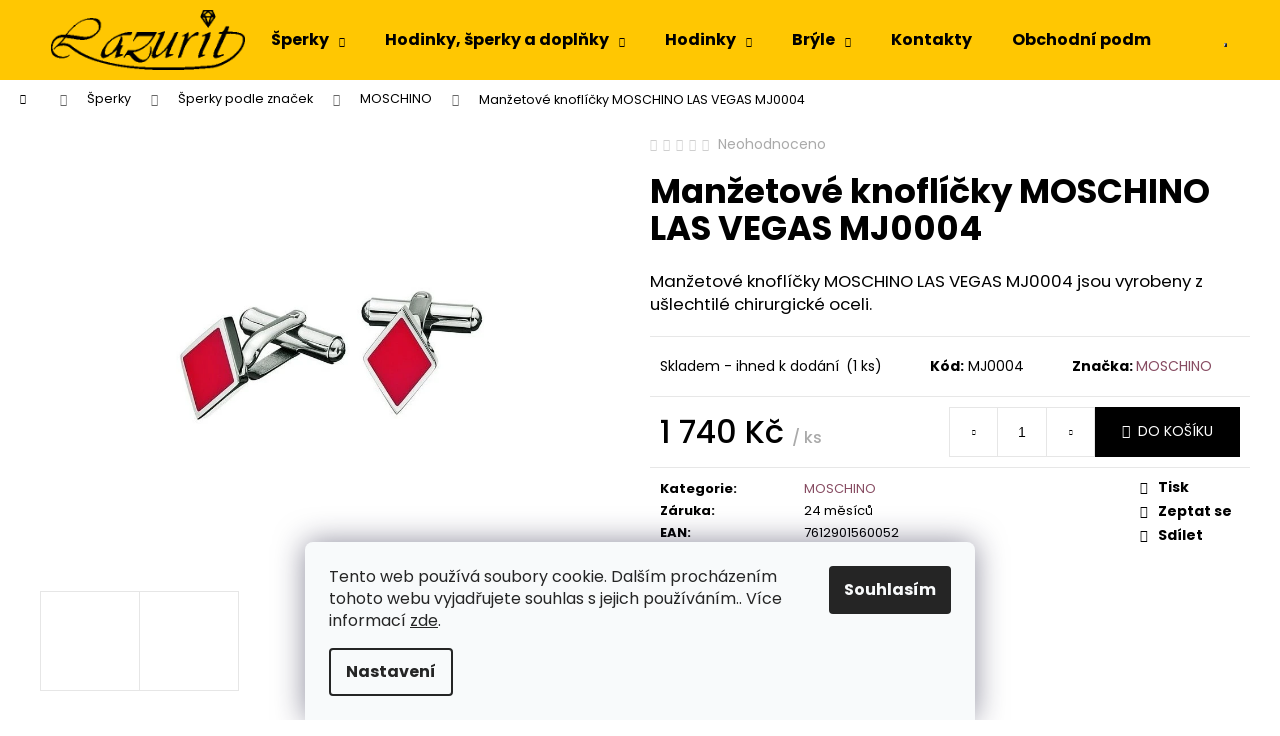

--- FILE ---
content_type: text/html; charset=utf-8
request_url: https://www.lazurit-eshop.cz/manzetove-knoflicky-moschino-las-vegas-mj0004/
body_size: 20410
content:
<!doctype html><html lang="cs" dir="ltr" class="header-background-light external-fonts-loaded"><head><meta charset="utf-8" /><meta name="viewport" content="width=device-width,initial-scale=1" /><title>Manžetové knoflíčky MOSCHINO LAS VEGAS MJ0004 - Zlatnictví Lazurit</title><link rel="preconnect" href="https://cdn.myshoptet.com" /><link rel="dns-prefetch" href="https://cdn.myshoptet.com" /><link rel="preload" href="https://cdn.myshoptet.com/prj/dist/master/cms/libs/jquery/jquery-1.11.3.min.js" as="script" /><link href="https://cdn.myshoptet.com/prj/dist/master/cms/templates/frontend_templates/shared/css/font-face/poppins.css" rel="stylesheet"><link href="https://cdn.myshoptet.com/prj/dist/master/shop/dist/font-shoptet-12.css.d637f40c301981789c16.css" rel="stylesheet"><script>
dataLayer = [];
dataLayer.push({'shoptet' : {
    "pageId": 1202,
    "pageType": "productDetail",
    "currency": "CZK",
    "currencyInfo": {
        "decimalSeparator": ",",
        "exchangeRate": 1,
        "priceDecimalPlaces": 0,
        "symbol": "K\u010d",
        "symbolLeft": 0,
        "thousandSeparator": " "
    },
    "language": "cs",
    "projectId": 421487,
    "product": {
        "id": 32067,
        "guid": "ed763112-c7a9-11ef-a3f3-0e8c2fcf7f7c",
        "hasVariants": false,
        "codes": [
            {
                "code": "MJ0004",
                "quantity": "1",
                "stocks": [
                    {
                        "id": "ext",
                        "quantity": "1"
                    }
                ]
            }
        ],
        "code": "MJ0004",
        "name": "Man\u017eetov\u00e9 knofl\u00ed\u010dky MOSCHINO LAS VEGAS MJ0004",
        "appendix": "",
        "weight": 0,
        "manufacturer": "MOSCHINO",
        "manufacturerGuid": "1EF5333DA0486088ACA8DA0BA3DED3EE",
        "currentCategory": "\u0160perky | \u0160PERKY SKLADEM | MOSCHINO",
        "currentCategoryGuid": "d041591c-c20d-11ed-8b78-da0ba3ded3ee",
        "defaultCategory": "\u0160perky | \u0160PERKY SKLADEM | MOSCHINO",
        "defaultCategoryGuid": "d041591c-c20d-11ed-8b78-da0ba3ded3ee",
        "currency": "CZK",
        "priceWithVat": 1740
    },
    "stocks": [
        {
            "id": "ext",
            "title": "Sklad",
            "isDeliveryPoint": 0,
            "visibleOnEshop": 1
        }
    ],
    "cartInfo": {
        "id": null,
        "freeShipping": false,
        "freeShippingFrom": 2000,
        "leftToFreeGift": {
            "formattedPrice": "0 K\u010d",
            "priceLeft": 0
        },
        "freeGift": false,
        "leftToFreeShipping": {
            "priceLeft": 2000,
            "dependOnRegion": 0,
            "formattedPrice": "2 000 K\u010d"
        },
        "discountCoupon": [],
        "getNoBillingShippingPrice": {
            "withoutVat": 0,
            "vat": 0,
            "withVat": 0
        },
        "cartItems": [],
        "taxMode": "ORDINARY"
    },
    "cart": [],
    "customer": {
        "priceRatio": 1,
        "priceListId": 1,
        "groupId": null,
        "registered": false,
        "mainAccount": false
    }
}});
dataLayer.push({'cookie_consent' : {
    "marketing": "denied",
    "analytics": "denied"
}});
document.addEventListener('DOMContentLoaded', function() {
    shoptet.consent.onAccept(function(agreements) {
        if (agreements.length == 0) {
            return;
        }
        dataLayer.push({
            'cookie_consent' : {
                'marketing' : (agreements.includes(shoptet.config.cookiesConsentOptPersonalisation)
                    ? 'granted' : 'denied'),
                'analytics': (agreements.includes(shoptet.config.cookiesConsentOptAnalytics)
                    ? 'granted' : 'denied')
            },
            'event': 'cookie_consent'
        });
    });
});
</script>
<meta property="og:type" content="website"><meta property="og:site_name" content="lazurit-eshop.cz"><meta property="og:url" content="https://www.lazurit-eshop.cz/manzetove-knoflicky-moschino-las-vegas-mj0004/"><meta property="og:title" content="Manžetové knoflíčky MOSCHINO LAS VEGAS MJ0004 - Zlatnictví Lazurit"><meta name="author" content="Zlatnictví Lazurit"><meta name="web_author" content="Shoptet.cz"><meta name="dcterms.rightsHolder" content="www.lazurit-eshop.cz"><meta name="robots" content="index,follow"><meta property="og:image" content="https://cdn.myshoptet.com/usr/www.lazurit-eshop.cz/user/shop/big/32067_manzetove-knoflicky-moschino-las-vegas-mj0004.jpg?68a32e8a"><meta property="og:description" content="Manžetové knoflíčky MOSCHINO LAS VEGAS MJ0004. Manžetové knoflíčky MOSCHINO LAS VEGAS MJ0004 jsou vyrobeny z ušlechtilé chirurgické oceli."><meta name="description" content="Manžetové knoflíčky MOSCHINO LAS VEGAS MJ0004. Manžetové knoflíčky MOSCHINO LAS VEGAS MJ0004 jsou vyrobeny z ušlechtilé chirurgické oceli."><meta property="product:price:amount" content="1740"><meta property="product:price:currency" content="CZK"><style>:root {--color-primary: #874C62;--color-primary-h: 338;--color-primary-s: 28%;--color-primary-l: 41%;--color-primary-hover: #724153;--color-primary-hover-h: 338;--color-primary-hover-s: 27%;--color-primary-hover-l: 35%;--color-secondary: #000000;--color-secondary-h: 0;--color-secondary-s: 0%;--color-secondary-l: 0%;--color-secondary-hover: #343434;--color-secondary-hover-h: 0;--color-secondary-hover-s: 0%;--color-secondary-hover-l: 20%;--color-tertiary: #E0E0E0;--color-tertiary-h: 0;--color-tertiary-s: 0%;--color-tertiary-l: 88%;--color-tertiary-hover: #E0E0E0;--color-tertiary-hover-h: 0;--color-tertiary-hover-s: 0%;--color-tertiary-hover-l: 88%;--color-header-background: #ffc702;--template-font: "Poppins";--template-headings-font: "Poppins";--header-background-url: url("[data-uri]");--cookies-notice-background: #F8FAFB;--cookies-notice-color: #252525;--cookies-notice-button-hover: #27263f;--cookies-notice-link-hover: #3b3a5f;--templates-update-management-preview-mode-content: "Náhled aktualizací šablony je aktivní pro váš prohlížeč."}</style>
    
    <link href="https://cdn.myshoptet.com/prj/dist/master/shop/dist/main-12.less.a712b24f4ee06168baf8.css" rel="stylesheet" />
        
    <script>var shoptet = shoptet || {};</script>
    <script src="https://cdn.myshoptet.com/prj/dist/master/shop/dist/main-3g-header.js.27c4444ba5dd6be3416d.js"></script>
<!-- User include --><!-- /User include --><link rel="shortcut icon" href="/favicon.ico" type="image/x-icon" /><link rel="canonical" href="https://www.lazurit-eshop.cz/manzetove-knoflicky-moschino-las-vegas-mj0004/" />    <!-- Global site tag (gtag.js) - Google Analytics -->
    <script async src="https://www.googletagmanager.com/gtag/js?id=G-M8W7W9Y5BP"></script>
    <script>
        
        window.dataLayer = window.dataLayer || [];
        function gtag(){dataLayer.push(arguments);}
        

                    console.debug('default consent data');

            gtag('consent', 'default', {"ad_storage":"denied","analytics_storage":"denied","ad_user_data":"denied","ad_personalization":"denied","wait_for_update":500});
            dataLayer.push({
                'event': 'default_consent'
            });
        
        gtag('js', new Date());

        
                gtag('config', 'G-M8W7W9Y5BP', {"groups":"GA4","send_page_view":false,"content_group":"productDetail","currency":"CZK","page_language":"cs"});
        
        
        
        
        
        
                    gtag('event', 'page_view', {"send_to":"GA4","page_language":"cs","content_group":"productDetail","currency":"CZK"});
        
                gtag('set', 'currency', 'CZK');

        gtag('event', 'view_item', {
            "send_to": "UA",
            "items": [
                {
                    "id": "MJ0004",
                    "name": "Man\u017eetov\u00e9 knofl\u00ed\u010dky MOSCHINO LAS VEGAS MJ0004",
                    "category": "\u0160perky \/ \u0160PERKY SKLADEM \/ MOSCHINO",
                                        "brand": "MOSCHINO",
                                                            "price": 1740
                }
            ]
        });
        
        
        
        
        
                    gtag('event', 'view_item', {"send_to":"GA4","page_language":"cs","content_group":"productDetail","value":1438,"currency":"CZK","items":[{"item_id":"MJ0004","item_name":"Man\u017eetov\u00e9 knofl\u00ed\u010dky MOSCHINO LAS VEGAS MJ0004","item_brand":"MOSCHINO","item_category":"\u0160perky","item_category2":"\u0160PERKY SKLADEM","item_category3":"MOSCHINO","price":1438,"quantity":1,"index":0}]});
        
        
        
        
        
        
        
        document.addEventListener('DOMContentLoaded', function() {
            if (typeof shoptet.tracking !== 'undefined') {
                for (var id in shoptet.tracking.bannersList) {
                    gtag('event', 'view_promotion', {
                        "send_to": "UA",
                        "promotions": [
                            {
                                "id": shoptet.tracking.bannersList[id].id,
                                "name": shoptet.tracking.bannersList[id].name,
                                "position": shoptet.tracking.bannersList[id].position
                            }
                        ]
                    });
                }
            }

            shoptet.consent.onAccept(function(agreements) {
                if (agreements.length !== 0) {
                    console.debug('gtag consent accept');
                    var gtagConsentPayload =  {
                        'ad_storage': agreements.includes(shoptet.config.cookiesConsentOptPersonalisation)
                            ? 'granted' : 'denied',
                        'analytics_storage': agreements.includes(shoptet.config.cookiesConsentOptAnalytics)
                            ? 'granted' : 'denied',
                                                                                                'ad_user_data': agreements.includes(shoptet.config.cookiesConsentOptPersonalisation)
                            ? 'granted' : 'denied',
                        'ad_personalization': agreements.includes(shoptet.config.cookiesConsentOptPersonalisation)
                            ? 'granted' : 'denied',
                        };
                    console.debug('update consent data', gtagConsentPayload);
                    gtag('consent', 'update', gtagConsentPayload);
                    dataLayer.push(
                        { 'event': 'update_consent' }
                    );
                }
            });
        });
    </script>
</head><body class="desktop id-1202 in-moschino-2 template-12 type-product type-detail one-column-body columns-4 ums_forms_redesign--off ums_a11y_category_page--on ums_discussion_rating_forms--off ums_flags_display_unification--on ums_a11y_login--on mobile-header-version-0"><noscript>
    <style>
        #header {
            padding-top: 0;
            position: relative !important;
            top: 0;
        }
        .header-navigation {
            position: relative !important;
        }
        .overall-wrapper {
            margin: 0 !important;
        }
        body:not(.ready) {
            visibility: visible !important;
        }
    </style>
    <div class="no-javascript">
        <div class="no-javascript__title">Musíte změnit nastavení vašeho prohlížeče</div>
        <div class="no-javascript__text">Podívejte se na: <a href="https://www.google.com/support/bin/answer.py?answer=23852">Jak povolit JavaScript ve vašem prohlížeči</a>.</div>
        <div class="no-javascript__text">Pokud používáte software na blokování reklam, může být nutné povolit JavaScript z této stránky.</div>
        <div class="no-javascript__text">Děkujeme.</div>
    </div>
</noscript>

        <div id="fb-root"></div>
        <script>
            window.fbAsyncInit = function() {
                FB.init({
                    autoLogAppEvents : true,
                    xfbml            : true,
                    version          : 'v24.0'
                });
            };
        </script>
        <script async defer crossorigin="anonymous" src="https://connect.facebook.net/cs_CZ/sdk.js#xfbml=1&version=v24.0"></script>    <div class="siteCookies siteCookies--bottom siteCookies--light js-siteCookies" role="dialog" data-testid="cookiesPopup" data-nosnippet>
        <div class="siteCookies__form">
            <div class="siteCookies__content">
                <div class="siteCookies__text">
                    Tento web používá soubory cookie. Dalším procházením tohoto webu vyjadřujete souhlas s jejich používáním.. Více informací <a href="http://www.lazurit-eshop.cz/podminky-ochrany-osobnich-udaju/" target="\">zde</a>.
                </div>
                <p class="siteCookies__links">
                    <button class="siteCookies__link js-cookies-settings" aria-label="Nastavení cookies" data-testid="cookiesSettings">Nastavení</button>
                </p>
            </div>
            <div class="siteCookies__buttonWrap">
                                <button class="siteCookies__button js-cookiesConsentSubmit" value="all" aria-label="Přijmout cookies" data-testid="buttonCookiesAccept">Souhlasím</button>
            </div>
        </div>
        <script>
            document.addEventListener("DOMContentLoaded", () => {
                const siteCookies = document.querySelector('.js-siteCookies');
                document.addEventListener("scroll", shoptet.common.throttle(() => {
                    const st = document.documentElement.scrollTop;
                    if (st > 1) {
                        siteCookies.classList.add('siteCookies--scrolled');
                    } else {
                        siteCookies.classList.remove('siteCookies--scrolled');
                    }
                }, 100));
            });
        </script>
    </div>
<a href="#content" class="skip-link sr-only">Přejít na obsah</a><div class="overall-wrapper">
    <div class="user-action">
                        <dialog id="login" class="dialog dialog--modal dialog--fullscreen js-dialog--modal" aria-labelledby="loginHeading">
        <div class="dialog__close dialog__close--arrow">
                        <button type="button" class="btn toggle-window-arr" data-dialog-close data-testid="backToShop">Zpět <span>do obchodu</span></button>
            </div>
        <div class="dialog__wrapper">
            <div class="dialog__content dialog__content--form">
                <div class="dialog__header">
                    <h2 id="loginHeading" class="dialog__heading dialog__heading--login">Přihlášení k vašemu účtu</h2>
                </div>
                <div id="customerLogin" class="dialog__body">
                    <form action="/action/Customer/Login/" method="post" id="formLoginIncluded" class="csrf-enabled formLogin" data-testid="formLogin"><input type="hidden" name="referer" value="" /><div class="form-group"><div class="input-wrapper email js-validated-element-wrapper no-label"><input type="email" name="email" class="form-control" autofocus placeholder="E-mailová adresa (např. jan@novak.cz)" data-testid="inputEmail" autocomplete="email" required /></div></div><div class="form-group"><div class="input-wrapper password js-validated-element-wrapper no-label"><input type="password" name="password" class="form-control" placeholder="Heslo" data-testid="inputPassword" autocomplete="current-password" required /><span class="no-display">Nemůžete vyplnit toto pole</span><input type="text" name="surname" value="" class="no-display" /></div></div><div class="form-group"><div class="login-wrapper"><button type="submit" class="btn btn-secondary btn-text btn-login" data-testid="buttonSubmit">Přihlásit se</button><div class="password-helper"><a href="/registrace/" data-testid="signup" rel="nofollow">Nová registrace</a><a href="/klient/zapomenute-heslo/" rel="nofollow">Zapomenuté heslo</a></div></div></div></form>
                </div>
            </div>
        </div>
    </dialog>
            </div>
<header id="header"><div class="container navigation-wrapper"><div class="site-name"><a href="/" data-testid="linkWebsiteLogo"><img src="https://cdn.myshoptet.com/usr/www.lazurit-eshop.cz/user/logos/logo_mal___2.gif" alt="Zlatnictví Lazurit" fetchpriority="low" /></a></div><nav id="navigation" aria-label="Hlavní menu" data-collapsible="true"><div class="navigation-in menu"><ul class="menu-level-1" role="menubar" data-testid="headerMenuItems"><li class="menu-item-852 ext" role="none"><a href="/sperky/" data-testid="headerMenuItem" role="menuitem" aria-haspopup="true" aria-expanded="false"><b>Šperky</b><span class="submenu-arrow"></span></a><ul class="menu-level-2" aria-label="Šperky" tabindex="-1" role="menu"><li class="menu-item-1196" role="none"><a href="/sperky-skladem-2/" data-image="https://cdn.myshoptet.com/usr/www.lazurit-eshop.cz/user/categories/thumb/12254_nausnice-1-ks-la-petite-story-model-lps02arq03.jpg" data-testid="headerMenuItem" role="menuitem"><span>Šperky podle značek</span></a>
                        </li><li class="menu-item-710" role="none"><a href="/stribrne-sperky/" data-image="https://cdn.myshoptet.com/usr/www.lazurit-eshop.cz/user/categories/thumb/p2243052net.jpg" data-testid="headerMenuItem" role="menuitem"><span>Stříbrné šperky</span></a>
                        </li><li class="menu-item-707" role="none"><a href="/zlate-sperky/" data-image="https://cdn.myshoptet.com/usr/www.lazurit-eshop.cz/user/categories/thumb/797-1_p4121672net.jpg" data-testid="headerMenuItem" role="menuitem"><span>Zlaté šperky</span></a>
                        </li><li class="menu-item-821" role="none"><a href="/luxusni-sperky/" data-image="https://cdn.myshoptet.com/usr/www.lazurit-eshop.cz/user/categories/thumb/p4121623net-1.jpg" data-testid="headerMenuItem" role="menuitem"><span>Luxusní šperky</span></a>
                        </li></ul></li>
<li class="menu-item-1244 ext" role="none"><a href="/vyhradni-distribuce/" data-testid="headerMenuItem" role="menuitem" aria-haspopup="true" aria-expanded="false"><b>Hodinky, šperky a doplňky</b><span class="submenu-arrow"></span></a><ul class="menu-level-2" aria-label="Hodinky, šperky a doplňky" tabindex="-1" role="menu"><li class="menu-item-1247" role="none"><a href="/hodinky-2/" data-image="https://cdn.myshoptet.com/usr/www.lazurit-eshop.cz/user/categories/thumb/7331_hodinky-pierre-lannier-model-automatic-321c438-1.png" data-testid="headerMenuItem" role="menuitem"><span>Hodinky</span></a>
                        </li><li class="menu-item-1280" role="none"><a href="/sperky-2/" data-image="https://cdn.myshoptet.com/usr/www.lazurit-eshop.cz/user/categories/thumb/naramek-morellato-drops-2.jpg" data-testid="headerMenuItem" role="menuitem"><span>Šperky podle značek</span></a>
                        </li><li class="menu-item-1583" role="none"><a href="/reminky/" data-image="https://cdn.myshoptet.com/usr/www.lazurit-eshop.cz/user/categories/thumb/10874_reminek-pierre-lannier-model-bra010a1422.jpg" data-testid="headerMenuItem" role="menuitem"><span>Řemínky</span></a>
                        </li><li class="menu-item-1690" role="none"><a href="/kosmetika/" data-testid="headerMenuItem" role="menuitem"><span>KOSMETIKA</span></a>
                        </li></ul></li>
<li class="menu-item-713 ext" role="none"><a href="/hodinky/" data-testid="headerMenuItem" role="menuitem" aria-haspopup="true" aria-expanded="false"><b>Hodinky</b><span class="submenu-arrow"></span></a><ul class="menu-level-2" aria-label="Hodinky" tabindex="-1" role="menu"><li class="menu-item-1214" role="none"><a href="/hodinky-skladem/" data-image="https://cdn.myshoptet.com/usr/www.lazurit-eshop.cz/user/categories/thumb/7331_hodinky-pierre-lannier-model-automatic-321c438.png" data-testid="headerMenuItem" role="menuitem"><span>Hodinky podle značek</span></a>
                        </li><li class="menu-item-1046" role="none"><a href="/detske-hodinky/" data-image="https://cdn.myshoptet.com/usr/www.lazurit-eshop.cz/user/categories/thumb/11087_hodinky-disney-model-cars-562690.jpg" data-testid="headerMenuItem" role="menuitem"><span>Dětské hodinky</span></a>
                        </li></ul></li>
<li class="menu-item-1538 ext" role="none"><a href="/bryle/" data-testid="headerMenuItem" role="menuitem" aria-haspopup="true" aria-expanded="false"><b>Brýle</b><span class="submenu-arrow"></span></a><ul class="menu-level-2" aria-label="Brýle" tabindex="-1" role="menu"><li class="menu-item-1541" role="none"><a href="/slunecni-bryle/" data-image="https://cdn.myshoptet.com/usr/www.lazurit-eshop.cz/user/categories/thumb/9341_slunecni-bryle-clueless-xbcl0002-002d.jpg" data-testid="headerMenuItem" role="menuitem"><span>Sluneční brýle</span></a>
                        </li></ul></li>
<li class="menu-item-29" role="none"><a href="/kontakty/" target="blank" data-testid="headerMenuItem" role="menuitem" aria-expanded="false"><b>Kontakty</b></a></li>
<li class="menu-item-39" role="none"><a href="/obchodni-podminky/" target="blank" data-testid="headerMenuItem" role="menuitem" aria-expanded="false"><b>Obchodní podmínky</b></a></li>
<li class="menu-item-691" role="none"><a href="/podminky-ochrany-osobnich-udaju/" data-testid="headerMenuItem" role="menuitem" aria-expanded="false"><b>Podmínky ochrany osobních údajů </b></a></li>
<li class="menu-item-external-35" role="none"><a href="https://421487.myshoptet.com/user/documents/upload/Obrazky/znackapunc.png" target="blank" data-testid="headerMenuItem" role="menuitem" aria-expanded="false"><b>Puncovní značky</b></a></li>
<li class="menu-item-external-38" role="none"><a href="https://www.lazurit-eshop.cz/user/documents/upload/Obrazky/VELIKOSTI PRSTENŮ.jpg" target="blank" data-testid="headerMenuItem" role="menuitem" aria-expanded="false"><b>Velikosti prstenů</b></a></li>
</ul></div><span class="navigation-close"></span></nav><div class="menu-helper" data-testid="hamburgerMenu"><span>Více</span></div>

    <div class="navigation-buttons">
                <a href="#" class="toggle-window" data-target="search" data-testid="linkSearchIcon"><span class="sr-only">Hledat</span></a>
                    
        <button class="top-nav-button top-nav-button-login" type="button" data-dialog-id="login" aria-haspopup="dialog" aria-controls="login" data-testid="signin">
            <span class="sr-only">Přihlášení</span>
        </button>
                    <a href="/kosik/" class="toggle-window cart-count" data-target="cart" data-testid="headerCart" rel="nofollow" aria-haspopup="dialog" aria-expanded="false" aria-controls="cart-widget"><span class="sr-only">Nákupní košík</span></a>
        <a href="#" class="toggle-window" data-target="navigation" data-testid="hamburgerMenu"><span class="sr-only">Menu</span></a>
    </div>

</div></header><!-- / header -->


<div id="content-wrapper" class="container_resetted content-wrapper">
    
                                <div class="breadcrumbs navigation-home-icon-wrapper" itemscope itemtype="https://schema.org/BreadcrumbList">
                                                                            <span id="navigation-first" data-basetitle="Zlatnictví Lazurit" itemprop="itemListElement" itemscope itemtype="https://schema.org/ListItem">
                <a href="/" itemprop="item" class="navigation-home-icon"><span class="sr-only" itemprop="name">Domů</span></a>
                <span class="navigation-bullet">/</span>
                <meta itemprop="position" content="1" />
            </span>
                                <span id="navigation-1" itemprop="itemListElement" itemscope itemtype="https://schema.org/ListItem">
                <a href="/sperky/" itemprop="item" data-testid="breadcrumbsSecondLevel"><span itemprop="name">Šperky</span></a>
                <span class="navigation-bullet">/</span>
                <meta itemprop="position" content="2" />
            </span>
                                <span id="navigation-2" itemprop="itemListElement" itemscope itemtype="https://schema.org/ListItem">
                <a href="/sperky-skladem-2/" itemprop="item" data-testid="breadcrumbsSecondLevel"><span itemprop="name">Šperky podle značek</span></a>
                <span class="navigation-bullet">/</span>
                <meta itemprop="position" content="3" />
            </span>
                                <span id="navigation-3" itemprop="itemListElement" itemscope itemtype="https://schema.org/ListItem">
                <a href="/moschino-2/" itemprop="item" data-testid="breadcrumbsSecondLevel"><span itemprop="name">MOSCHINO</span></a>
                <span class="navigation-bullet">/</span>
                <meta itemprop="position" content="4" />
            </span>
                                            <span id="navigation-4" itemprop="itemListElement" itemscope itemtype="https://schema.org/ListItem" data-testid="breadcrumbsLastLevel">
                <meta itemprop="item" content="https://www.lazurit-eshop.cz/manzetove-knoflicky-moschino-las-vegas-mj0004/" />
                <meta itemprop="position" content="5" />
                <span itemprop="name" data-title="Manžetové knoflíčky MOSCHINO LAS VEGAS MJ0004">Manžetové knoflíčky MOSCHINO LAS VEGAS MJ0004 <span class="appendix"></span></span>
            </span>
            </div>
            
    <div class="content-wrapper-in">
                <main id="content" class="content wide">
                            
<div class="p-detail" itemscope itemtype="https://schema.org/Product">

    
    <meta itemprop="name" content="Manžetové knoflíčky MOSCHINO LAS VEGAS MJ0004" />
    <meta itemprop="category" content="Úvodní stránka &gt; Šperky &gt; Šperky podle značek &gt; MOSCHINO &gt; Manžetové knoflíčky MOSCHINO LAS VEGAS MJ0004" />
    <meta itemprop="url" content="https://www.lazurit-eshop.cz/manzetove-knoflicky-moschino-las-vegas-mj0004/" />
    <meta itemprop="image" content="https://cdn.myshoptet.com/usr/www.lazurit-eshop.cz/user/shop/big/32067_manzetove-knoflicky-moschino-las-vegas-mj0004.jpg?68a32e8a" />
            <meta itemprop="description" content="Manžetové knoflíčky MOSCHINO LAS VEGAS MJ0004 jsou vyrobeny z ušlechtilé chirurgické oceli." />
                <span class="js-hidden" itemprop="manufacturer" itemscope itemtype="https://schema.org/Organization">
            <meta itemprop="name" content="MOSCHINO" />
        </span>
        <span class="js-hidden" itemprop="brand" itemscope itemtype="https://schema.org/Brand">
            <meta itemprop="name" content="MOSCHINO" />
        </span>
                            <meta itemprop="gtin13" content="7612901560052" />            
        <div class="p-detail-inner">

        <div class="p-data-wrapper">
            <div class="p-detail-inner-header">
                            <div class="stars-wrapper">
            
<span class="stars star-list">
                                                <span class="star star-off show-tooltip is-active productRatingAction" data-productid="32067" data-score="1" title="    Hodnocení:
            Neohodnoceno    "></span>
                    
                                                <span class="star star-off show-tooltip is-active productRatingAction" data-productid="32067" data-score="2" title="    Hodnocení:
            Neohodnoceno    "></span>
                    
                                                <span class="star star-off show-tooltip is-active productRatingAction" data-productid="32067" data-score="3" title="    Hodnocení:
            Neohodnoceno    "></span>
                    
                                                <span class="star star-off show-tooltip is-active productRatingAction" data-productid="32067" data-score="4" title="    Hodnocení:
            Neohodnoceno    "></span>
                    
                                                <span class="star star-off show-tooltip is-active productRatingAction" data-productid="32067" data-score="5" title="    Hodnocení:
            Neohodnoceno    "></span>
                    
    </span>
            <span class="stars-label">
                                Neohodnoceno                    </span>
        </div>
                    <h1>
                      Manžetové knoflíčky MOSCHINO LAS VEGAS MJ0004                </h1>
            </div>

                            <div class="p-short-description" data-testid="productCardShortDescr">
                    Manžetové knoflíčky MOSCHINO LAS VEGAS MJ0004 jsou vyrobeny z ušlechtilé chirurgické oceli.
                </div>
            

            <form action="/action/Cart/addCartItem/" method="post" id="product-detail-form" class="pr-action csrf-enabled" data-testid="formProduct">
                <meta itemprop="productID" content="32067" /><meta itemprop="identifier" content="ed763112-c7a9-11ef-a3f3-0e8c2fcf7f7c" /><meta itemprop="sku" content="MJ0004" /><span itemprop="offers" itemscope itemtype="https://schema.org/Offer"><meta itemprop="url" content="https://www.lazurit-eshop.cz/manzetove-knoflicky-moschino-las-vegas-mj0004/" /><meta itemprop="price" content="1740.00" /><meta itemprop="priceCurrency" content="CZK" /><link itemprop="itemCondition" href="https://schema.org/NewCondition" /><meta itemprop="warranty" content="24 měsíců" /></span><input type="hidden" name="productId" value="32067" /><input type="hidden" name="priceId" value="33267" /><input type="hidden" name="language" value="cs" />

                <div class="p-variants-block">
                                    <table class="detail-parameters">
                        <tbody>
                        
                        
                                                                                                </tbody>
                    </table>
                            </div>



            <div class="p-basic-info-block">
                <div class="block">
                                                            

    
    <span class="availability-label" data-testid="labelAvailability">
                    Skladem - ihned k dodání            </span>
        <span class="availability-amount" data-testid="numberAvailabilityAmount">(1&nbsp;ks)</span>

                                </div>
                <div class="block">
                                            <span class="p-code">
        <span class="p-code-label">Kód:</span>
                    <span>MJ0004</span>
            </span>
                </div>
                <div class="block">
                                                                <span class="p-manufacturer-label">Značka: </span> <a href="/znacka/moschino/" data-testid="productCardBrandName">MOSCHINO</a>
                                    </div>
            </div>

                                        
            <div class="p-to-cart-block">
                            <div class="p-final-price-wrapper">
                                                            <strong class="price-final" data-testid="productCardPrice">
            <span class="price-final-holder">
                1 740 Kč
    
    
        <span class="pr-list-unit">
            /&nbsp;ks
    </span>
        </span>
    </strong>
                                            <span class="price-measure">
                    
                        </span>
                    
                </div>
                            <div class="p-add-to-cart-wrapper">
                                <div class="add-to-cart" data-testid="divAddToCart">
                
<span class="quantity">
    <span
        class="increase-tooltip js-increase-tooltip"
        data-trigger="manual"
        data-container="body"
        data-original-title="Není možné zakoupit více než 9999 ks."
        aria-hidden="true"
        role="tooltip"
        data-testid="tooltip">
    </span>

    <span
        class="decrease-tooltip js-decrease-tooltip"
        data-trigger="manual"
        data-container="body"
        data-original-title="Minimální množství, které lze zakoupit, je 1 ks."
        aria-hidden="true"
        role="tooltip"
        data-testid="tooltip">
    </span>
    <label>
        <input
            type="number"
            name="amount"
            value="1"
            class="amount"
            autocomplete="off"
            data-decimals="0"
                        step="1"
            min="1"
            max="9999"
            aria-label="Množství"
            data-testid="cartAmount"/>
    </label>

    <button
        class="increase"
        type="button"
        aria-label="Zvýšit množství o 1"
        data-testid="increase">
            <span class="increase__sign">&plus;</span>
    </button>

    <button
        class="decrease"
        type="button"
        aria-label="Snížit množství o 1"
        data-testid="decrease">
            <span class="decrease__sign">&minus;</span>
    </button>
</span>
                    
                <button type="submit" class="btn btn-conversion add-to-cart-button" data-testid="buttonAddToCart" aria-label="Do košíku Manžetové knoflíčky MOSCHINO LAS VEGAS MJ0004">Do košíku</button>
            
            </div>
                            </div>
            </div>


            </form>

            
            

            <div class="p-param-block">
                <div class="detail-parameters-wrapper">
                    <table class="detail-parameters second">
                        <tr>
    <th>
        <span class="row-header-label">
            Kategorie<span class="row-header-label-colon">:</span>
        </span>
    </th>
    <td>
        <a href="/moschino-2/">MOSCHINO</a>    </td>
</tr>
    <tr>
        <th>
            <span class="row-header-label">
                Záruka<span class="row-header-label-colon">:</span>
            </span>
        </th>
        <td>
            24 měsíců
        </td>
    </tr>
    <tr class="productEan">
      <th>
          <span class="row-header-label productEan__label">
              EAN<span class="row-header-label-colon">:</span>
          </span>
      </th>
      <td>
          <span class="productEan__value">7612901560052</span>
      </td>
  </tr>
            <tr>
            <th>
                <span class="row-header-label">
                                            Barva<span class="row-header-label-colon">:</span>
                                    </span>
            </th>
            <td>
                                                            Červená, Ocelová                                                </td>
        </tr>
            <tr>
            <th>
                <span class="row-header-label">
                                            Materiál<span class="row-header-label-colon">:</span>
                                    </span>
            </th>
            <td>
                                                            Chirurgická ocel                                                </td>
        </tr>
            <tr>
            <th>
                <span class="row-header-label">
                                            Povrchová úprava<span class="row-header-label-colon">:</span>
                                    </span>
            </th>
            <td>
                                                            Lesk                                                </td>
        </tr>
            <tr>
            <th>
                <span class="row-header-label">
                                            Určení<span class="row-header-label-colon">:</span>
                                    </span>
            </th>
            <td>
                                                            Pro muže                                                </td>
        </tr>
                        </table>
                </div>
                <div class="social-buttons-wrapper">
                    <div class="link-icons" data-testid="productDetailActionIcons">
    <a href="#" class="link-icon print" title="Tisknout produkt"><span>Tisk</span></a>
    <a href="/manzetove-knoflicky-moschino-las-vegas-mj0004:dotaz/" class="link-icon chat" title="Mluvit s prodejcem" rel="nofollow"><span>Zeptat se</span></a>
                <a href="#" class="link-icon share js-share-buttons-trigger" title="Sdílet produkt"><span>Sdílet</span></a>
    </div>
                        <div class="social-buttons no-display">
                    <div class="twitter">
                <script>
        window.twttr = (function(d, s, id) {
            var js, fjs = d.getElementsByTagName(s)[0],
                t = window.twttr || {};
            if (d.getElementById(id)) return t;
            js = d.createElement(s);
            js.id = id;
            js.src = "https://platform.twitter.com/widgets.js";
            fjs.parentNode.insertBefore(js, fjs);
            t._e = [];
            t.ready = function(f) {
                t._e.push(f);
            };
            return t;
        }(document, "script", "twitter-wjs"));
        </script>

<a
    href="https://twitter.com/share"
    class="twitter-share-button"
        data-lang="cs"
    data-url="https://www.lazurit-eshop.cz/manzetove-knoflicky-moschino-las-vegas-mj0004/"
>Tweet</a>

            </div>
                    <div class="facebook">
                <div
            data-layout="button"
        class="fb-share-button"
    >
</div>

            </div>
                                <div class="close-wrapper">
        <a href="#" class="close-after js-share-buttons-trigger" title="Sdílet produkt">Zavřít</a>
    </div>

            </div>
                </div>
            </div>


                                </div>

        <div class="p-image-wrapper">
            
            <div class="p-image" style="" data-testid="mainImage">
                

<a href="https://cdn.myshoptet.com/usr/www.lazurit-eshop.cz/user/shop/big/32067_manzetove-knoflicky-moschino-las-vegas-mj0004.jpg?68a32e8a" class="p-main-image"><img src="https://cdn.myshoptet.com/usr/www.lazurit-eshop.cz/user/shop/big/32067_manzetove-knoflicky-moschino-las-vegas-mj0004.jpg?68a32e8a" alt="manzetove knoflicky moschino las vegas mj0004" width="1024" height="768"  fetchpriority="high" />
</a>                


                

    

            </div>
            <div class="row">
                
    <div class="col-sm-12 p-thumbnails-wrapper">

        <div class="p-thumbnails">

            <div class="p-thumbnails-inner">

                <div>
                                                                                        <a href="https://cdn.myshoptet.com/usr/www.lazurit-eshop.cz/user/shop/big/32067_manzetove-knoflicky-moschino-las-vegas-mj0004.jpg?68a32e8a" class="p-thumbnail highlighted">
                            <img src="data:image/svg+xml,%3Csvg%20width%3D%22100%22%20height%3D%22100%22%20xmlns%3D%22http%3A%2F%2Fwww.w3.org%2F2000%2Fsvg%22%3E%3C%2Fsvg%3E" alt="manzetove knoflicky moschino las vegas mj0004" width="100" height="100"  data-src="https://cdn.myshoptet.com/usr/www.lazurit-eshop.cz/user/shop/related/32067_manzetove-knoflicky-moschino-las-vegas-mj0004.jpg?68a32e8a" fetchpriority="low" />
                        </a>
                        <a href="https://cdn.myshoptet.com/usr/www.lazurit-eshop.cz/user/shop/big/32067_manzetove-knoflicky-moschino-las-vegas-mj0004.jpg?68a32e8a" class="cbox-gal" data-gallery="lightbox[gallery]" data-alt="manzetove knoflicky moschino las vegas mj0004"></a>
                                                                    <a href="https://cdn.myshoptet.com/usr/www.lazurit-eshop.cz/user/shop/big/32067-1_manzetove-knoflicky-moschino-las-vegas-mj0004.jpg?68a32e8a" class="p-thumbnail">
                            <img src="data:image/svg+xml,%3Csvg%20width%3D%22100%22%20height%3D%22100%22%20xmlns%3D%22http%3A%2F%2Fwww.w3.org%2F2000%2Fsvg%22%3E%3C%2Fsvg%3E" alt="manzetove knoflicky moschino las vegas mj0004" width="100" height="100"  data-src="https://cdn.myshoptet.com/usr/www.lazurit-eshop.cz/user/shop/related/32067-1_manzetove-knoflicky-moschino-las-vegas-mj0004.jpg?68a32e8a" fetchpriority="low" />
                        </a>
                        <a href="https://cdn.myshoptet.com/usr/www.lazurit-eshop.cz/user/shop/big/32067-1_manzetove-knoflicky-moschino-las-vegas-mj0004.jpg?68a32e8a" class="cbox-gal" data-gallery="lightbox[gallery]" data-alt="manzetove knoflicky moschino las vegas mj0004"></a>
                                    </div>

            </div>

            <a href="#" class="thumbnail-prev"></a>
            <a href="#" class="thumbnail-next"></a>

        </div>

    </div>

            </div>

        </div>
    </div>

    <div class="container container--bannersBenefit">
            </div>

        



        
    <div class="shp-tabs-wrapper p-detail-tabs-wrapper">
        <div class="row">
            <div class="col-sm-12 shp-tabs-row responsive-nav">
                <div class="shp-tabs-holder">
    <ul id="p-detail-tabs" class="shp-tabs p-detail-tabs visible-links" role="tablist">
                            <li class="shp-tab active" data-testid="tabDescription">
                <a href="#description" class="shp-tab-link" role="tab" data-toggle="tab">Popis</a>
            </li>
                                                                                                                         <li class="shp-tab" data-testid="tabDiscussion">
                                <a href="#productDiscussion" class="shp-tab-link" role="tab" data-toggle="tab">Diskuze</a>
            </li>
                                        </ul>
</div>
            </div>
            <div class="col-sm-12 ">
                <div id="tab-content" class="tab-content">
                                                                                                            <div id="description" class="tab-pane fade in active" role="tabpanel">
        <div class="description-inner">
            <div class="basic-description">
                
                                    Šperk je dodáván v originálním balení značky Moschino.
                            </div>
            
        </div>
    </div>
                                                                                                                                                    <div id="productDiscussion" class="tab-pane fade" role="tabpanel" data-testid="areaDiscussion">
        <div id="discussionWrapper" class="discussion-wrapper unveil-wrapper" data-parent-tab="productDiscussion" data-testid="wrapperDiscussion">
                                    
    <div class="discussionContainer js-discussion-container" data-editorid="discussion">
                    <p data-testid="textCommentNotice">Buďte první, kdo napíše příspěvek k této položce. </p>
                                                        <div class="add-comment discussion-form-trigger" data-unveil="discussion-form" aria-expanded="false" aria-controls="discussion-form" role="button">
                <span class="link-like comment-icon" data-testid="buttonAddComment">Přidat komentář</span>
                        </div>
                        <div id="discussion-form" class="discussion-form vote-form js-hidden">
                            <form action="/action/ProductDiscussion/addPost/" method="post" id="formDiscussion" data-testid="formDiscussion">
    <input type="hidden" name="formId" value="9" />
    <input type="hidden" name="discussionEntityId" value="32067" />
            <div class="row">
        <div class="form-group col-xs-12 col-sm-6">
            <input type="text" name="fullName" value="" id="fullName" class="form-control" placeholder="Jméno" data-testid="inputUserName"/>
                        <span class="no-display">Nevyplňujte toto pole:</span>
            <input type="text" name="surname" value="" class="no-display" />
        </div>
        <div class="form-group js-validated-element-wrapper no-label col-xs-12 col-sm-6">
            <input type="email" name="email" value="" id="email" class="form-control js-validate-required" placeholder="E-mail" data-testid="inputEmail"/>
        </div>
        <div class="col-xs-12">
            <div class="form-group">
                <input type="text" name="title" id="title" class="form-control" placeholder="Název" data-testid="inputTitle" />
            </div>
            <div class="form-group no-label js-validated-element-wrapper">
                <textarea name="message" id="message" class="form-control js-validate-required" rows="7" placeholder="Komentář" data-testid="inputMessage"></textarea>
            </div>
                                <div class="form-group js-validated-element-wrapper consents consents-first">
            <input
                type="hidden"
                name="consents[]"
                id="discussionConsents37"
                value="37"
                                                        data-special-message="validatorConsent"
                            />
                                        <label for="discussionConsents37" class="whole-width">
                                        Vložením komentáře souhlasíte s <a href="/podminky-ochrany-osobnich-udaju/" target="_blank" rel="noopener noreferrer">podmínkami ochrany osobních údajů</a>
                </label>
                    </div>
                            <fieldset class="box box-sm box-bg-default">
    <h4>Bezpečnostní kontrola</h4>
    <div class="form-group captcha-image">
        <img src="[data-uri]" alt="" data-testid="imageCaptcha" width="150" height="40"  fetchpriority="low" />
    </div>
    <div class="form-group js-validated-element-wrapper smart-label-wrapper">
        <label for="captcha"><span class="required-asterisk">Opište text z obrázku</span></label>
        <input type="text" id="captcha" name="captcha" class="form-control js-validate js-validate-required">
    </div>
</fieldset>
            <div class="form-group">
                <input type="submit" value="Odeslat komentář" class="btn btn-sm btn-primary" data-testid="buttonSendComment" />
            </div>
        </div>
    </div>
</form>

                    </div>
                    </div>

        </div>
    </div>
                                                        </div>
            </div>
        </div>
    </div>
</div>
                    </main>
    </div>
    
            
    
                    <div id="cart-widget" class="content-window cart-window" role="dialog" aria-hidden="true">
                <div class="content-window-in cart-window-in">
                                <button type="button" class="btn toggle-window-arr toggle-window" data-target="cart" data-testid="backToShop" aria-controls="cart-widget">Zpět <span>do obchodu</span></button>
                        <div class="container place-cart-here">
                        <div class="loader-overlay">
                            <div class="loader"></div>
                        </div>
                    </div>
                </div>
            </div>
            <div class="content-window search-window" itemscope itemtype="https://schema.org/WebSite">
                <meta itemprop="headline" content="MOSCHINO"/><meta itemprop="url" content="https://www.lazurit-eshop.cz"/><meta itemprop="text" content="Manžetové knoflíčky MOSCHINO LAS VEGAS MJ0004. Manžetové knoflíčky MOSCHINO LAS VEGAS MJ0004 jsou vyrobeny z ušlechtilé chirurgické oceli."/>                <div class="content-window-in search-window-in">
                                <button type="button" class="btn toggle-window-arr toggle-window" data-target="search" data-testid="backToShop" aria-controls="cart-widget">Zpět <span>do obchodu</span></button>
                        <div class="container">
                        <div class="search"><h2>Co potřebujete najít?</h2><form action="/action/ProductSearch/prepareString/" method="post"
    id="formSearchForm" class="search-form compact-form js-search-main"
    itemprop="potentialAction" itemscope itemtype="https://schema.org/SearchAction" data-testid="searchForm">
    <fieldset>
        <meta itemprop="target"
            content="https://www.lazurit-eshop.cz/vyhledavani/?string={string}"/>
        <input type="hidden" name="language" value="cs"/>
        
            
<input
    type="search"
    name="string"
        class="query-input form-control search-input js-search-input lg"
    placeholder="Napište, co hledáte"
    autocomplete="off"
    required
    itemprop="query-input"
    aria-label="Vyhledávání"
    data-testid="searchInput"
>
            <button type="submit" class="btn btn-default btn-arrow-right btn-lg" data-testid="searchBtn"><span class="sr-only">Hledat</span></button>
        
    </fieldset>
</form>
<h3>Doporučujeme</h3><div class="recommended-products"><div class="row active"><div class="col-sm-4 active"><a href="/naramek-tommy-hilfiger-model-casual-core-2700972/" class="recommended-product"><img src="data:image/svg+xml,%3Csvg%20width%3D%22100%22%20height%3D%22100%22%20xmlns%3D%22http%3A%2F%2Fwww.w3.org%2F2000%2Fsvg%22%3E%3C%2Fsvg%3E" alt="naramek tommy hilfiger model casual core 2700972" width="100" height="100"  data-src="https://cdn.myshoptet.com/usr/www.lazurit-eshop.cz/user/shop/related/33300-3_naramek-tommy-hilfiger-model-casual-core-2700972.jpg?68a32e95" fetchpriority="low" />                        <span class="p-bottom">
                            <strong class="name" data-testid="productCardName">  Náramek TOMMY HILFIGER model CASUAL CORE
2700972</strong>

                                                            <strong class="price price-final" data-testid="productCardPrice">2 290 Kč</strong>
                            
                                                    </span>
</a></div><div class="col-sm-4"><a href="/set-16-silikonovych-hodinek-disney--4x-cars--frozen-2--minnie--spiderman--display-40x20x30/" class="recommended-product"><img src="data:image/svg+xml,%3Csvg%20width%3D%22100%22%20height%3D%22100%22%20xmlns%3D%22http%3A%2F%2Fwww.w3.org%2F2000%2Fsvg%22%3E%3C%2Fsvg%3E" alt="set 16 silikonovych hodinek disney 4x cars frozen 2 minnie spiderman display 40x20x30" width="100" height="100"  data-src="https://cdn.myshoptet.com/usr/www.lazurit-eshop.cz/user/shop/related/11309_set-16-silikonovych-hodinek-disney-4x-cars-frozen-2-minnie-spiderman-display-40x20x30.jpg?68a32e98" fetchpriority="low" />                        <span class="p-bottom">
                            <strong class="name" data-testid="productCardName">  Set 16 silikonových hodinek DISNEY (4x CARS, FROZEN 2, MINNIE, SPIDERMAN)+DISPLAY 40x20x30</strong>

                                                            <strong class="price price-final" data-testid="productCardPrice">15 680 Kč</strong>
                            
                                                    </span>
</a></div><div class="col-sm-4"><a href="/hodinky-hugo-boss-model-dapper-1513926/" class="recommended-product"><img src="data:image/svg+xml,%3Csvg%20width%3D%22100%22%20height%3D%22100%22%20xmlns%3D%22http%3A%2F%2Fwww.w3.org%2F2000%2Fsvg%22%3E%3C%2Fsvg%3E" alt="hodinky hugo boss model dapper 1513926" width="100" height="100"  data-src="https://cdn.myshoptet.com/usr/www.lazurit-eshop.cz/user/shop/related/20810-1_hodinky-hugo-boss-model-dapper-1513926.jpg?68a32ea7" fetchpriority="low" />                        <span class="p-bottom">
                            <strong class="name" data-testid="productCardName">  Hodinky HUGO BOSS model DAPPER 1513926</strong>

                                                            <strong class="price price-final" data-testid="productCardPrice">9 790 Kč</strong>
                            
                                                    </span>
</a></div></div><div class="row"></div></div></div>
                    </div>
                </div>
            </div>
            
</div>
        
        
                            <footer id="footer">
                    <h2 class="sr-only">Zápatí</h2>
                    
            <div class="container footer-newsletter">
            <div class="newsletter-header">
                <h4 class="topic"><span>Odebírat newsletter</span></h4>
                <p>Nezmeškejte žádné novinky či slevy! </p>
            </div>
                            <form action="/action/MailForm/subscribeToNewsletters/" method="post" id="formNewsletter" class="subscribe-form compact-form">
    <fieldset>
        <input type="hidden" name="formId" value="2" />
                <span class="no-display">Nevyplňujte toto pole:</span>
        <input type="text" name="surname" class="no-display" />
        <div class="validator-msg-holder js-validated-element-wrapper">
            <input type="email" name="email" class="form-control" placeholder="Vaše e-mailová adresa" required />
        </div>
                                <br />
            <div>
                                    <div class="form-group js-validated-element-wrapper consents consents-first">
            <input
                type="hidden"
                name="consents[]"
                id="newsletterConsents31"
                value="31"
                                                        data-special-message="validatorConsent"
                            />
                                        <label for="newsletterConsents31" class="whole-width">
                                        Vložením e-mailu souhlasíte s <a href="/podminky-ochrany-osobnich-udaju/" target="_blank" rel="noopener noreferrer">podmínkami ochrany osobních údajů</a>
                </label>
                    </div>
                </div>
                <fieldset class="box box-sm box-bg-default">
    <h4>Bezpečnostní kontrola</h4>
    <div class="form-group captcha-image">
        <img src="[data-uri]" alt="" data-testid="imageCaptcha" width="150" height="40"  fetchpriority="low" />
    </div>
    <div class="form-group js-validated-element-wrapper smart-label-wrapper">
        <label for="captcha"><span class="required-asterisk">Opište text z obrázku</span></label>
        <input type="text" id="captcha" name="captcha" class="form-control js-validate js-validate-required">
    </div>
</fieldset>
        <button type="submit" class="btn btn-default btn-arrow-right"><span class="sr-only">Přihlásit se</span></button>
    </fieldset>
</form>

                    </div>
    
                                                            
            
                    
                        <div class="container footer-bottom">
                            <span id="signature" style="display: inline-block !important; visibility: visible !important;"><a href="https://www.shoptet.cz/?utm_source=footer&utm_medium=link&utm_campaign=create_by_shoptet" class="image" target="_blank"><img src="data:image/svg+xml,%3Csvg%20width%3D%2217%22%20height%3D%2217%22%20xmlns%3D%22http%3A%2F%2Fwww.w3.org%2F2000%2Fsvg%22%3E%3C%2Fsvg%3E" data-src="https://cdn.myshoptet.com/prj/dist/master/cms/img/common/logo/shoptetLogo.svg" width="17" height="17" alt="Shoptet" class="vam" fetchpriority="low" /></a><a href="https://www.shoptet.cz/?utm_source=footer&utm_medium=link&utm_campaign=create_by_shoptet" class="title" target="_blank">Vytvořil Shoptet</a></span>
                            <span class="copyright" data-testid="textCopyright">
                                Copyright 2026 <strong>Zlatnictví Lazurit</strong>. Všechna práva vyhrazena.                                                            </span>
                        </div>
                    
                    
                                            
                </footer>
                <!-- / footer -->
                    
        </div>
        <!-- / overall-wrapper -->

                    <script src="https://cdn.myshoptet.com/prj/dist/master/cms/libs/jquery/jquery-1.11.3.min.js"></script>
                <script>var shoptet = shoptet || {};shoptet.abilities = {"about":{"generation":3,"id":"12"},"config":{"category":{"product":{"image_size":"detail"}},"navigation_breakpoint":991,"number_of_active_related_products":4,"product_slider":{"autoplay":false,"autoplay_speed":3000,"loop":true,"navigation":true,"pagination":true,"shadow_size":0}},"elements":{"recapitulation_in_checkout":true},"feature":{"directional_thumbnails":false,"extended_ajax_cart":true,"extended_search_whisperer":false,"fixed_header":false,"images_in_menu":false,"product_slider":false,"simple_ajax_cart":false,"smart_labels":false,"tabs_accordion":false,"tabs_responsive":true,"top_navigation_menu":false,"user_action_fullscreen":true}};shoptet.design = {"template":{"name":"Step","colorVariant":"12-two"},"layout":{"homepage":"listImage","subPage":"catalog4","productDetail":"catalog4"},"colorScheme":{"conversionColor":"#000000","conversionColorHover":"#343434","color1":"#874C62","color2":"#724153","color3":"#E0E0E0","color4":"#E0E0E0"},"fonts":{"heading":"Poppins","text":"Poppins"},"header":{"backgroundImage":"https:\/\/www.lazurit-eshop.czdata:image\/gif;base64,R0lGODlhAQABAIAAAAAAAP\/\/\/yH5BAEAAAAALAAAAAABAAEAAAIBRAA7","image":null,"logo":"https:\/\/www.lazurit-eshop.czuser\/logos\/logo_mal___2.gif","color":"#ffc702"},"background":{"enabled":false,"color":null,"image":null}};shoptet.config = {};shoptet.events = {};shoptet.runtime = {};shoptet.content = shoptet.content || {};shoptet.updates = {};shoptet.messages = [];shoptet.messages['lightboxImg'] = "Obrázek";shoptet.messages['lightboxOf'] = "z";shoptet.messages['more'] = "Více";shoptet.messages['cancel'] = "Zrušit";shoptet.messages['removedItem'] = "Položka byla odstraněna z košíku.";shoptet.messages['discountCouponWarning'] = "Zapomněli jste uplatnit slevový kupón. Pro pokračování jej uplatněte pomocí tlačítka vedle vstupního pole, nebo jej smažte.";shoptet.messages['charsNeeded'] = "Prosím, použijte minimálně 3 znaky!";shoptet.messages['invalidCompanyId'] = "Neplané IČ, povoleny jsou pouze číslice";shoptet.messages['needHelp'] = "Potřebujete pomoc?";shoptet.messages['showContacts'] = "Zobrazit kontakty";shoptet.messages['hideContacts'] = "Skrýt kontakty";shoptet.messages['ajaxError'] = "Došlo k chybě; obnovte prosím stránku a zkuste to znovu.";shoptet.messages['variantWarning'] = "Zvolte prosím variantu produktu.";shoptet.messages['chooseVariant'] = "Zvolte variantu";shoptet.messages['unavailableVariant'] = "Tato varianta není dostupná a není možné ji objednat.";shoptet.messages['withVat'] = "včetně DPH";shoptet.messages['withoutVat'] = "bez DPH";shoptet.messages['toCart'] = "Do košíku";shoptet.messages['emptyCart'] = "Prázdný košík";shoptet.messages['change'] = "Změnit";shoptet.messages['chosenBranch'] = "Zvolená pobočka";shoptet.messages['validatorRequired'] = "Povinné pole";shoptet.messages['validatorEmail'] = "Prosím vložte platnou e-mailovou adresu";shoptet.messages['validatorUrl'] = "Prosím vložte platnou URL adresu";shoptet.messages['validatorDate'] = "Prosím vložte platné datum";shoptet.messages['validatorNumber'] = "Vložte číslo";shoptet.messages['validatorDigits'] = "Prosím vložte pouze číslice";shoptet.messages['validatorCheckbox'] = "Zadejte prosím všechna povinná pole";shoptet.messages['validatorConsent'] = "Bez souhlasu nelze odeslat.";shoptet.messages['validatorPassword'] = "Hesla se neshodují";shoptet.messages['validatorInvalidPhoneNumber'] = "Vyplňte prosím platné telefonní číslo bez předvolby.";shoptet.messages['validatorInvalidPhoneNumberSuggestedRegion'] = "Neplatné číslo — navržený region: %1";shoptet.messages['validatorInvalidCompanyId'] = "Neplatné IČ, musí být ve tvaru jako %1";shoptet.messages['validatorFullName'] = "Nezapomněli jste příjmení?";shoptet.messages['validatorHouseNumber'] = "Prosím zadejte správné číslo domu";shoptet.messages['validatorZipCode'] = "Zadané PSČ neodpovídá zvolené zemi";shoptet.messages['validatorShortPhoneNumber'] = "Telefonní číslo musí mít min. 8 znaků";shoptet.messages['choose-personal-collection'] = "Prosím vyberte místo doručení u osobního odběru, není zvoleno.";shoptet.messages['choose-external-shipping'] = "Upřesněte prosím vybraný způsob dopravy";shoptet.messages['choose-ceska-posta'] = "Pobočka České Pošty není určena, zvolte prosím některou";shoptet.messages['choose-hupostPostaPont'] = "Pobočka Maďarské pošty není vybrána, zvolte prosím nějakou";shoptet.messages['choose-postSk'] = "Pobočka Slovenské pošty není zvolena, vyberte prosím některou";shoptet.messages['choose-ulozenka'] = "Pobočka Uloženky nebyla zvolena, prosím vyberte některou";shoptet.messages['choose-zasilkovna'] = "Pobočka Zásilkovny nebyla zvolena, prosím vyberte některou";shoptet.messages['choose-ppl-cz'] = "Pobočka PPL ParcelShop nebyla vybrána, vyberte prosím jednu";shoptet.messages['choose-glsCz'] = "Pobočka GLS ParcelShop nebyla zvolena, prosím vyberte některou";shoptet.messages['choose-dpd-cz'] = "Ani jedna z poboček služby DPD Parcel Shop nebyla zvolená, prosím vyberte si jednu z možností.";shoptet.messages['watchdogType'] = "Je zapotřebí vybrat jednu z možností u sledování produktu.";shoptet.messages['watchdog-consent-required'] = "Musíte zaškrtnout všechny povinné souhlasy";shoptet.messages['watchdogEmailEmpty'] = "Prosím vyplňte e-mail";shoptet.messages['privacyPolicy'] = 'Musíte souhlasit s ochranou osobních údajů';shoptet.messages['amountChanged'] = '(množství bylo změněno)';shoptet.messages['unavailableCombination'] = 'Není k dispozici v této kombinaci';shoptet.messages['specifyShippingMethod'] = 'Upřesněte dopravu';shoptet.messages['PIScountryOptionMoreBanks'] = 'Možnost platby z %1 bank';shoptet.messages['PIScountryOptionOneBank'] = 'Možnost platby z 1 banky';shoptet.messages['PIScurrencyInfoCZK'] = 'V měně CZK lze zaplatit pouze prostřednictvím českých bank.';shoptet.messages['PIScurrencyInfoHUF'] = 'V měně HUF lze zaplatit pouze prostřednictvím maďarských bank.';shoptet.messages['validatorVatIdWaiting'] = "Ověřujeme";shoptet.messages['validatorVatIdValid'] = "Ověřeno";shoptet.messages['validatorVatIdInvalid'] = "DIČ se nepodařilo ověřit, i přesto můžete objednávku dokončit";shoptet.messages['validatorVatIdInvalidOrderForbid'] = "Zadané DIČ nelze nyní ověřit, protože služba ověřování je dočasně nedostupná. Zkuste opakovat zadání později, nebo DIČ vymažte s vaši objednávku dokončete v režimu OSS. Případně kontaktujte prodejce.";shoptet.messages['validatorVatIdInvalidOssRegime'] = "Zadané DIČ nemůže být ověřeno, protože služba ověřování je dočasně nedostupná. Vaše objednávka bude dokončena v režimu OSS. Případně kontaktujte prodejce.";shoptet.messages['previous'] = "Předchozí";shoptet.messages['next'] = "Následující";shoptet.messages['close'] = "Zavřít";shoptet.messages['imageWithoutAlt'] = "Tento obrázek nemá popisek";shoptet.messages['newQuantity'] = "Nové množství:";shoptet.messages['currentQuantity'] = "Aktuální množství:";shoptet.messages['quantityRange'] = "Prosím vložte číslo v rozmezí %1 a %2";shoptet.messages['skipped'] = "Přeskočeno";shoptet.messages.validator = {};shoptet.messages.validator.nameRequired = "Zadejte jméno a příjmení.";shoptet.messages.validator.emailRequired = "Zadejte e-mailovou adresu (např. jan.novak@example.com).";shoptet.messages.validator.phoneRequired = "Zadejte telefonní číslo.";shoptet.messages.validator.messageRequired = "Napište komentář.";shoptet.messages.validator.descriptionRequired = shoptet.messages.validator.messageRequired;shoptet.messages.validator.captchaRequired = "Vyplňte bezpečnostní kontrolu.";shoptet.messages.validator.consentsRequired = "Potvrďte svůj souhlas.";shoptet.messages.validator.scoreRequired = "Zadejte počet hvězdiček.";shoptet.messages.validator.passwordRequired = "Zadejte heslo, které bude obsahovat min. 4 znaky.";shoptet.messages.validator.passwordAgainRequired = shoptet.messages.validator.passwordRequired;shoptet.messages.validator.currentPasswordRequired = shoptet.messages.validator.passwordRequired;shoptet.messages.validator.birthdateRequired = "Zadejte datum narození.";shoptet.messages.validator.billFullNameRequired = "Zadejte jméno a příjmení.";shoptet.messages.validator.deliveryFullNameRequired = shoptet.messages.validator.billFullNameRequired;shoptet.messages.validator.billStreetRequired = "Zadejte název ulice.";shoptet.messages.validator.deliveryStreetRequired = shoptet.messages.validator.billStreetRequired;shoptet.messages.validator.billHouseNumberRequired = "Zadejte číslo domu.";shoptet.messages.validator.deliveryHouseNumberRequired = shoptet.messages.validator.billHouseNumberRequired;shoptet.messages.validator.billZipRequired = "Zadejte PSČ.";shoptet.messages.validator.deliveryZipRequired = shoptet.messages.validator.billZipRequired;shoptet.messages.validator.billCityRequired = "Zadejte název města.";shoptet.messages.validator.deliveryCityRequired = shoptet.messages.validator.billCityRequired;shoptet.messages.validator.companyIdRequired = "Zadejte IČ.";shoptet.messages.validator.vatIdRequired = "Zadejte DIČ.";shoptet.messages.validator.billCompanyRequired = "Zadejte název společnosti.";shoptet.messages['loading'] = "Načítám…";shoptet.messages['stillLoading'] = "Stále načítám…";shoptet.messages['loadingFailed'] = "Načtení se nezdařilo. Zkuste to znovu.";shoptet.messages['productsSorted'] = "Produkty seřazeny.";shoptet.messages['formLoadingFailed'] = "Formulář se nepodařilo načíst. Zkuste to prosím znovu.";shoptet.messages.moreInfo = "Více informací";shoptet.config.showAdvancedOrder = true;shoptet.config.orderingProcess = {active: false,step: false};shoptet.config.documentsRounding = '3';shoptet.config.documentPriceDecimalPlaces = '0';shoptet.config.thousandSeparator = ' ';shoptet.config.decSeparator = ',';shoptet.config.decPlaces = '0';shoptet.config.decPlacesSystemDefault = '2';shoptet.config.currencySymbol = 'Kč';shoptet.config.currencySymbolLeft = '0';shoptet.config.defaultVatIncluded = 1;shoptet.config.defaultProductMaxAmount = 9999;shoptet.config.inStockAvailabilityId = -1;shoptet.config.defaultProductMaxAmount = 9999;shoptet.config.inStockAvailabilityId = -1;shoptet.config.cartActionUrl = '/action/Cart';shoptet.config.advancedOrderUrl = '/action/Cart/GetExtendedOrder/';shoptet.config.cartContentUrl = '/action/Cart/GetCartContent/';shoptet.config.stockAmountUrl = '/action/ProductStockAmount/';shoptet.config.addToCartUrl = '/action/Cart/addCartItem/';shoptet.config.removeFromCartUrl = '/action/Cart/deleteCartItem/';shoptet.config.updateCartUrl = '/action/Cart/setCartItemAmount/';shoptet.config.addDiscountCouponUrl = '/action/Cart/addDiscountCoupon/';shoptet.config.setSelectedGiftUrl = '/action/Cart/setSelectedGift/';shoptet.config.rateProduct = '/action/ProductDetail/RateProduct/';shoptet.config.customerDataUrl = '/action/OrderingProcess/step2CustomerAjax/';shoptet.config.registerUrl = '/registrace/';shoptet.config.agreementCookieName = 'site-agreement';shoptet.config.cookiesConsentUrl = '/action/CustomerCookieConsent/';shoptet.config.cookiesConsentIsActive = 1;shoptet.config.cookiesConsentOptAnalytics = 'analytics';shoptet.config.cookiesConsentOptPersonalisation = 'personalisation';shoptet.config.cookiesConsentOptNone = 'none';shoptet.config.cookiesConsentRefuseDuration = 7;shoptet.config.cookiesConsentName = 'CookiesConsent';shoptet.config.agreementCookieExpire = 7;shoptet.config.cookiesConsentSettingsUrl = '/cookies-settings/';shoptet.config.fonts = {"google":{"attributes":"300,400,700,900:latin-ext","families":["Poppins"],"urls":["https:\/\/cdn.myshoptet.com\/prj\/dist\/master\/cms\/templates\/frontend_templates\/shared\/css\/font-face\/poppins.css"]},"custom":{"families":["shoptet"],"urls":["https:\/\/cdn.myshoptet.com\/prj\/dist\/master\/shop\/dist\/font-shoptet-12.css.d637f40c301981789c16.css"]}};shoptet.config.mobileHeaderVersion = '0';shoptet.config.fbCAPIEnabled = false;shoptet.config.fbPixelEnabled = false;shoptet.config.fbCAPIUrl = '/action/FacebookCAPI/';shoptet.config.initApplePaySdk = false;shoptet.content.regexp = /strana-[0-9]+[\/]/g;shoptet.content.colorboxHeader = '<div class="colorbox-html-content">';shoptet.content.colorboxFooter = '</div>';shoptet.customer = {};shoptet.csrf = shoptet.csrf || {};shoptet.csrf.token = 'csrf_KUzOg57N53fe22ba3262a351';shoptet.csrf.invalidTokenModal = '<div><h2>Přihlaste se prosím znovu</h2><p>Omlouváme se, ale Váš CSRF token pravděpodobně vypršel. Abychom mohli udržet Vaši bezpečnost na co největší úrovni potřebujeme, abyste se znovu přihlásili.</p><p>Děkujeme za pochopení.</p><div><a href="/login/?backTo=%2Fmanzetove-knoflicky-moschino-las-vegas-mj0004%2F">Přihlášení</a></div></div> ';shoptet.csrf.formsSelector = 'csrf-enabled';shoptet.csrf.submitListener = true;shoptet.csrf.validateURL = '/action/ValidateCSRFToken/Index/';shoptet.csrf.refreshURL = '/action/RefreshCSRFTokenNew/Index/';shoptet.csrf.enabled = false;shoptet.config.googleAnalytics ||= {};shoptet.config.googleAnalytics.isGa4Enabled = true;shoptet.config.googleAnalytics.route ||= {};shoptet.config.googleAnalytics.route.ua = "UA";shoptet.config.googleAnalytics.route.ga4 = "GA4";shoptet.config.ums_a11y_category_page = true;shoptet.config.discussion_rating_forms = false;shoptet.config.ums_forms_redesign = false;shoptet.config.showPriceWithoutVat = '';shoptet.config.ums_a11y_login = true;</script>
        
        
        
        

                    <script src="https://cdn.myshoptet.com/prj/dist/master/shop/dist/main-3g.js.d30081754cb01c7aa255.js"></script>
    <script src="https://cdn.myshoptet.com/prj/dist/master/cms/templates/frontend_templates/shared/js/jqueryui/i18n/datepicker-cs.js"></script>
        
<script>if (window.self !== window.top) {const script = document.createElement('script');script.type = 'module';script.src = "https://cdn.myshoptet.com/prj/dist/master/shop/dist/editorPreview.js.e7168e827271d1c16a1d.js";document.body.appendChild(script);}</script>                        
                                                    <!-- User include -->
        <div class="container">
            
        </div>
        <!-- /User include -->

        
        
        
        <div class="messages">
            
        </div>

        <div id="screen-reader-announcer" class="sr-only" aria-live="polite" aria-atomic="true"></div>

            <script id="trackingScript" data-products='{"products":{"33267":{"content_category":"Šperky \/ ŠPERKY SKLADEM \/ MOSCHINO","content_type":"product","content_name":"Manžetové knoflíčky MOSCHINO LAS VEGAS MJ0004","base_name":"Manžetové knoflíčky MOSCHINO LAS VEGAS MJ0004","variant":null,"manufacturer":"MOSCHINO","content_ids":["MJ0004"],"guid":"ed763112-c7a9-11ef-a3f3-0e8c2fcf7f7c","visibility":1,"value":"1740","valueWoVat":"1438","facebookPixelVat":false,"currency":"CZK","base_id":32067,"category_path":["Šperky","ŠPERKY SKLADEM","MOSCHINO"]},"34500":{"content_category":"Šperky \/ ŠPERKY SKLADEM \/ MOSCHINO","content_type":"product","content_name":"Náramek TOMMY HILFIGER model CASUAL CORE\n2700972","base_name":"Náramek TOMMY HILFIGER model CASUAL CORE\n2700972","variant":null,"manufacturer":"TOMMY HILFIGER JEWELS","content_ids":["2700972"],"guid":null,"visibility":1,"value":"2290","valueWoVat":"1893","facebookPixelVat":false,"currency":"CZK","base_id":33300,"category_path":["Šperky","ŠPERKY SKLADEM","TOMMY HILFIGER"]},"12509":{"content_category":"Šperky \/ ŠPERKY SKLADEM \/ MOSCHINO","content_type":"product","content_name":"Set 16 silikonových hodinek DISNEY (4x CARS, FROZEN 2, MINNIE, SPIDERMAN)+DISPLAY 40x20x30","base_name":"Set 16 silikonových hodinek DISNEY (4x CARS, FROZEN 2, MINNIE, SPIDERMAN)+DISPLAY 40x20x30","variant":null,"manufacturer":"DISNEY","content_ids":["562A2021-SET16"],"guid":null,"visibility":1,"value":"15680","valueWoVat":"12959","facebookPixelVat":false,"currency":"CZK","base_id":11309,"category_path":["Hodinky","DĚTSKÉ HODINKY","DISNEY"]},"22010":{"content_category":"Šperky \/ ŠPERKY SKLADEM \/ MOSCHINO","content_type":"product","content_name":"Hodinky HUGO BOSS model DAPPER 1513926","base_name":"Hodinky HUGO BOSS model DAPPER 1513926","variant":null,"manufacturer":"HUGO BOSS","content_ids":["1513926"],"guid":null,"visibility":1,"value":"9790","valueWoVat":"8091","facebookPixelVat":false,"currency":"CZK","base_id":20810,"category_path":["Hodinky","HODINKY SKLADEM","HUGO BOSS"]}},"banners":{},"lists":[{"id":"top10","name":"top10","price_ids":[34500,12509,22010],"isMainListing":false,"offset":0}]}'>
        if (typeof shoptet.tracking.processTrackingContainer === 'function') {
            shoptet.tracking.processTrackingContainer(
                document.getElementById('trackingScript').getAttribute('data-products')
            );
        } else {
            console.warn('Tracking script is not available.');
        }
    </script>
    </body>
</html>
